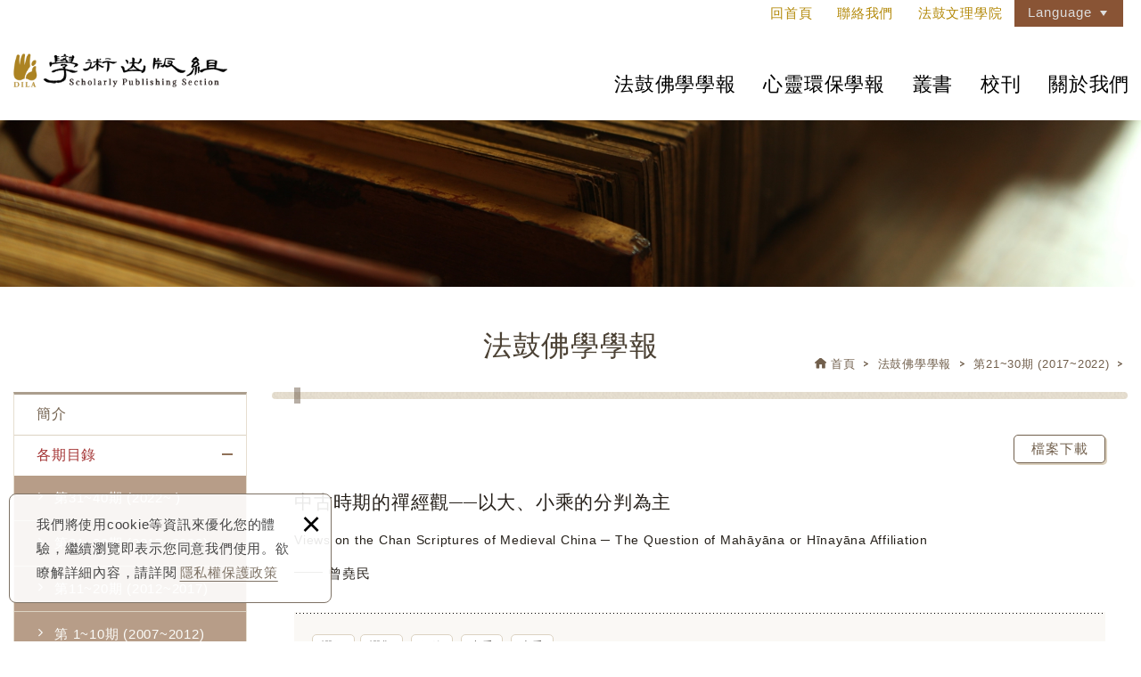

--- FILE ---
content_type: text/html; charset=UTF-8
request_url: https://sp.dila.edu.tw/journal_detail/1017/1857.htm
body_size: 6004
content:
<!DOCTYPE html> 
    <html lang="zh-Hant" class="no-js">
<head>
<meta charset="UTF-8">
<link rel="alternate" hreflang="zh" href="https://sp.dila.edu.tw" />
<link rel="alternate" hreflang="en" href="https://spen.dila.edu.tw" />
<link rel="canonical" href="https://sp.dila.edu.tw/journal_detail/1017/1857.htm" />
<meta name="copyright" content="法鼓文理學院" />
<title>中古時期的禪經觀──以大、小乘的分判為主 - 法鼓佛學學報(第1857頁列表) - 法鼓文理學院</title>

	<meta name="description" content="Views on the Chan Scriptures of Medieval China ─ The Question of Mahāyāna or Hīnayāna Affiliation" />

<meta name="keywords" content="法鼓文理學院">
<meta property="og:url" content="https://sp.dila.edu.tw/journal_detail/1017/1857.htm" />
<meta property="og:title" content="中古時期的禪經觀──以大、小乘的分判為主" />
<meta name="twitter:title" content="中古時期的禪經觀──以大、小乘的分判為主"> 
<meta name="twitter:description" content="Views on the Chan Scriptures of Medieval China ─ The Question of Mahāyāna or Hīnayāna Affiliation">
<meta property="og:image" content="" />
<meta name="twitter:card" content="summary_large_image">
<meta name="twitter:image" content="">
<link rel="stylesheet" type="text/css" href="https://contentbuilder2.newscanshared.com/assets/minimalist-basic/content.css">
<link rel="stylesheet" type="text/css" href="https://contentbuilder2.newscanshared.com/assets/ionicons/css/ionicons.min.css">
<link rel="stylesheet" type="text/css" href="https://sp.dila.edu.tw/css/system/editor.css">
<meta http-equiv="X-UA-Compatible" content="IE=edge">
<meta name="viewport" content="width=device-width, initial-scale=1, maximum-scale=1.0, user-scalable=0">
<link rel="stylesheet" type="text/css" href="https://contentbuilder2.newscanshared.com/assets/minimalist-basic/content.css">
<link rel="stylesheet" type="text/css" href="https://contentbuilder2.newscanshared.com/assets/ionicons/css/ionicons.min.css">
<meta http-equiv="X-UA-Compatible" content="IE=edge">
<meta name="viewport" content="width=device-width, initial-scale=1, maximum-scale=1.0, user-scalable=0">
<link rel="shortcut icon" href="https://sp.dila.edu.tw/images/common/app_icon/favicon.ico" type="image/x-icon" />
<link rel="apple-touch-icon" sizes="57x57" href="https://sp.dila.edu.tw/images/common/app_icon/apple-touch-icon-57x57.png">
<link rel="apple-touch-icon" sizes="60x60" href="https://sp.dila.edu.tw/images/common/app_icon/apple-touch-icon-60x60.png">
<link rel="apple-touch-icon" sizes="72x72" href="https://sp.dila.edu.tw/images/common/app_icon/apple-touch-icon-72x72.png">
<link rel="apple-touch-icon" sizes="76x76" href="https://sp.dila.edu.tw/images/common/app_icon/apple-touch-icon-76x76.png">
<link rel="apple-touch-icon" sizes="114x114" href="https://sp.dila.edu.tw/images/common/app_icon/apple-touch-icon-114x114.png">
<link rel="apple-touch-icon" sizes="120x120" href="https://sp.dila.edu.tw/images/common/app_icon/apple-touch-icon-120x120.png">
<link rel="apple-touch-icon" sizes="144x144" href="https://sp.dila.edu.tw/images/common/app_icon/apple-touch-icon-144x144.png">
<link rel="apple-touch-icon" sizes="152x152" href="https://sp.dila.edu.tw/images/common/app_icon/apple-touch-icon-152x152.png">
<link rel="apple-touch-icon" sizes="180x180" href="https://sp.dila.edu.tw/images/common/app_icon/apple-touch-icon-180x180.png">
<link rel="icon" type="image/png" href="https://sp.dila.edu.tw/images/common/app_icon/favicon-16x16.png" sizes="16x16">
<link rel="icon" type="image/png" href="https://sp.dila.edu.tw/images/common/app_icon/favicon-32x32.png" sizes="32x32">
<link rel="icon" type="image/png" href="https://sp.dila.edu.tw/images/common/app_icon/favicon-96x96.png" sizes="96x96">
<link rel="icon" type="image/png" href="https://sp.dila.edu.tw/images/common/app_icon/android-chrome-192x192.png" sizes="192x192">
<meta name="msapplication-square70x70logo" content="https://sp.dila.edu.tw/images/common/app_icon/smalltile.png" />
<meta name="msapplication-square150x150logo" content="https://sp.dila.edu.tw/images/common/app_icon/mediumtile.png" />
<meta name="msapplication-wide310x150logo" content="https://sp.dila.edu.tw/images/common/app_icon/widetile.png" />
<meta name="msapplication-square310x310logo" content="https://sp.dila.edu.tw/images/common/app_icon/largetile.png" />

		<meta name='citation_type' content='JOUR' >
		<meta name='citation_title' content='中古時期的禪經觀──以大、小乘的分判為主' >
		<meta name='citation_authors' content='曾堯民' >
		<meta name='citation_issue' content='28' >
		<meta name='citation_date' content='2021/06/01' >
		<meta name='citation_firstpage' content='1' >
		<meta name='citation_lastpage' content='37' >

<link rel="stylesheet" type="text/css" href="https://design.newscanshared.com/css/normalize.css">
<link href="https://design.newscanshared.com/font/33535gillsansmt/font.css" rel="stylesheet">
<link rel="stylesheet" type="text/css" href="https://design.newscanshared.com/font/icon-font/style.css">
<link rel="stylesheet" type="text/css" href="https://sp.dila.edu.tw/css/common/icon-font-3/style.css">
<link rel="stylesheet" type="text/css" href="https://sp.dila.edu.tw/css/common/icon-font-14/style.css">
<link rel="stylesheet" type="text/css" href="https://design.newscanshared.com/css/basic.css">
<link rel="stylesheet" type="text/css" href="https://design.newscanshared.com/css/editor.css">
<link rel="stylesheet" type="text/css" href="https://sp.dila.edu.tw/css/common/_editor_style.css">
<link rel="stylesheet" type="text/css" href="https://sp.dila.edu.tw/css/common/style.css">
<script sync src="https://design.newscanshared.com/js/jquery.min.js"></script>
<script sync src="https://design.newscanshared.com/js/modernizr.js"></script>

<script type="text/javascript">
	var csrf_value = 'c4107e20044d3a3bbf58da050e9278e4';
</script>

<!-- Global site tag (gtag.js) - Google Analytics -->
<script async src="https://www.googletagmanager.com/gtag/js?id=UA-141654807-46"></script>
<script>
  window.dataLayer = window.dataLayer || [];
  function gtag(){dataLayer.push(arguments);}
  gtag('js', new Date());

  gtag('config', 'UA-141654807-46');
</script>
        <link rel="stylesheet" type="text/css" href="https://sp.dila.edu.tw/css/common/journal.css">
    </head>
<body>
    <div class="wrapper">
    <header class="site-header">
        
    <div class="header-sheet">
        <div class="container">
            <div class="content-text">
                我們將使用cookie等資訊來優化您的體驗，繼續瀏覽即表示您同意我們使用。欲瞭解詳細內容，請詳閱<a rel="noopener" href="https://sp.dila.edu.tw/privacy.htm">隱私權保護政策</a></div>
            <button type="button" class="close-ontop">×</button>
        </div>
    </div>
    <div class="container">
        <div class="site-title"><a href="https://sp.dila.edu.tw/" class="logo ibtn">法鼓文理學院</a></div>
    <div class="top-nav">
        <a href="https://sp.dila.edu.tw/" class="link2" target="_blank" rel="noopener">回首頁</a>
        <a href="https://sp.dila.edu.tw/contact.htm" class="link3" target="_blank" rel="noopener">聯絡我們</a>
                    <a href="http://www.dila.edu.tw/" class="link" target="_blank" rel="noopener">法鼓文理學院</a>
                
<div class="language">
    <a href="https://sp.dila.edu.tw/" class="btn">Language</a>
    <ul class="list-inline">
    	    		<li><a href="https://sp.dila.edu.tw">繁體中文</a></li>
    	    		<li><a href="https://spen.dila.edu.tw">English</a></li>
    	    </ul>
</div>
    </div>
    <nav class="site-nav" itemscope itemtype="https://schema.org/SiteNavigationElement">
        <ul class="menu list-inline">
    <li class="m-show"><a href="https://sp.dila.edu.tw/index.htm">回首頁</a></li>
    <li class="m-show"><a href="http://www.dila.edu.tw/">法鼓文理學院</a></li>
    <li class="m-show"><a href="https://sp.dila.edu.tw/news/all/1.htm">最新消息</a></li>
        <li><a href="https://sp.dila.edu.tw/journal.htm">法鼓佛學學報</a>
         <ul>
            <li ><a href="https://sp.dila.edu.tw/journal.htm">簡介</a></li>
            <li class="active"><a href="https://sp.dila.edu.tw/journal_list/all/1.htm">法鼓佛學學報</a>
                <ul>
                    <li  ><a href="https://sp.dila.edu.tw/journal_list/370.htm">第31~40期 (2022~ )</a></li><li  ><a href="https://sp.dila.edu.tw/journal_list/29.htm">第21~30期 (2017~2022)</a></li><li  ><a href="https://sp.dila.edu.tw/journal_list/26.htm">第11~20期 (2012~2017)</a></li><li  ><a href="https://sp.dila.edu.tw/journal_list/34.htm">第 1~10期 (2007~2012)</a></li>                </ul>
            </li>
            <li >
                                    <a href="https://sp.dila.edu.tw/journal_notice/2.htm">投稿須知</a>
                    <ul>
                                            <li  ><a href="https://sp.dila.edu.tw/journal_notice/2.htm">徵文稿約 ‧ 撰稿格式 ‧ 表格下載</a></li>
                                        </ul>
                            </li>
            <li ><a href="https://sp.dila.edu.tw/journal_subscription.htm">訂閱申請</a></li>
        </ul>
    </li>
    <li><a href="https://sp.dila.edu.tw/journal2.htm">心靈環保學報</a>
         <ul>
            <li ><a href="https://sp.dila.edu.tw/journal2.htm">簡介</a></li>
            <li ><a href="https://sp.dila.edu.tw/journal2_list/all/1.htm">各期目錄</a>
                <ul>
                    <li  ><a href="https://sp.dila.edu.tw/journal2_list/8.htm">第 1~10期 (2023~ )</a></li>                </ul>
            </li>
            <li >
                                    <a href="https://sp.dila.edu.tw/journal2_notice/2.htm">投稿須知</a>
                    <ul>
                                            <li  ><a href="https://sp.dila.edu.tw/journal2_notice/2.htm">徵文稿約 ‧ 撰稿格式 ‧ 表格下載</a></li>
                                        </ul>
                            </li>
            <li ><a href="https://sp.dila.edu.tw/journal2_subscription.htm">訂閱申請</a></li>
        </ul>
    </li>
    <li><a href="https://sp.dila.edu.tw/publication.htm">叢書</a>
        <ul>
            <li ><a href="https://sp.dila.edu.tw/publication.htm">簡介</a></li>
            <li ><a href="https://sp.dila.edu.tw/publication_list/all/1.htm">叢書</a>
                <ul>
                    <li  ><a href="https://sp.dila.edu.tw/publication_list/9.htm">專書</a></li><li  ><a href="https://sp.dila.edu.tw/publication_list/10.htm">譯著</a></li><li  ><a href="https://sp.dila.edu.tw/publication_list/12.htm">特叢</a></li><li  ><a href="https://sp.dila.edu.tw/publication_list/22.htm">電子書</a></li>                </ul>
            </li>
            <li >
                                    <a href="https://sp.dila.edu.tw/publication_notice.htm">投稿須知</a>
                            </li>
        </ul>
    </li>
    <li><a href="https://sp.dila.edu.tw/magazine/all/1.htm">校刊</a>
        <ul>
            <li  ><a href="https://sp.dila.edu.tw/magazine/9.htm">2021~2025年</a></li><li  ><a href="https://sp.dila.edu.tw/magazine/3.htm">2016~2020年</a></li><li  ><a href="https://sp.dila.edu.tw/magazine/4.htm">2011~2015年</a></li><li  ><a href="https://sp.dila.edu.tw/magazine/5.htm">2005~2010年</a></li>            <li ><a href="https://sp.dila.edu.tw/magazine_subscription.htm">訂閱申請</a></li>
        </ul>
    </li>
    <li >
                    <a href="https://sp.dila.edu.tw/about/6.htm">關於我們</a>
            <ul>
                            <li  ><a href="https://sp.dila.edu.tw/about/6.htm">聯絡我們</a></li>
                            <li  ><a href="https://sp.dila.edu.tw/about/24.htm">法令規章</a></li>
                            <li  ><a href="https://sp.dila.edu.tw/about/17.htm">法鼓文理學院學術出版委員會成員</a></li>
                            <li  ><a href="https://sp.dila.edu.tw/about/8.htm">《法鼓佛學學報》編輯委員會成員</a></li>
                            <li  ><a href="https://sp.dila.edu.tw/about/22.htm">《心靈環保學報》編輯委員會成員</a></li>
                        </ul>
            </li>
    <li class="m-show"><a href="https://sp.dila.edu.tw/contact.htm">聯絡我們</a></li>
    <li ><a href="https://sp.dila.edu.tw/disclaimer.htm">免責聲明</a></li>
    <li ><a href="https://sp.dila.edu.tw/terms.htm">使用條款</a></li>
    <li ><a href="https://sp.dila.edu.tw/privacy.htm">隱私權保護政策</a></li>
</ul>    </nav>
</div>
<script async>
    // 每頁最上面的注意事項
$(document).ready(function(){
  $(".close-ontop").click(function(){
    $('body').addClass('header-active');
    $(".header-sheet").slideUp(500);
  });
});
</script>
    </header>
    <div class="banner">
        <div class="item">
    		<img src="https://sp.dila.edu.tw/upload/2018112313113240myo1.jpg" alt="">
</div>        <header class="main-top">
            <div class="container">
                <h1 class="main-title">法鼓佛學學報</h1>
                <ol class="breadcrumb list-inline" itemscope itemtype="https://schema.org/BreadcrumbList">
                    <li itemprop="itemListElement" itemscope itemtype="https://schema.org/ListItem">
                        <span itemprop="item"><a itemprop="name" href="https://sp.dila.edu.tw/">首頁</a></span>
                        <meta itemprop="position" content="1" />
                     </li>
                    <li itemprop="itemListElement" itemscope itemtype="https://schema.org/ListItem">
                         <span itemprop="item"><a itemprop="name" href="https://sp.dila.edu.tw/journal.htm">
                        法鼓佛學學報</a></span>
                        <meta itemprop="position" content="2" />
                    </li>
                                            <li itemprop="itemListElement" itemscope itemtype="https://schema.org/ListItem">
                             <span itemprop="item"><a itemprop="name" href="https://sp.dila.edu.tw/journal_list/29/1.htm">
                            第21~30期 (2017~2022)</a></span>
                            <meta itemprop="position" content="2" />
                        </li>
                                            <li itemprop="itemListElement" itemscope itemtype="https://schema.org/ListItem">
                             <span itemprop="item"><a itemprop="name" href="https://sp.dila.edu.tw/journal_list/29_364/1.htm">
                            </a></span>
                            <meta itemprop="position" content="2" />
                        </li>
                                    </ol>
            </div>
        </header>
    </div>
    <main class="site-main has-side" itemscope itemtype="https://schema.org/Article">
        <div class="main-content">
            <div class="container">
                <aside class="side">
                    <ul class="side-nav list-v">
    <li ><a href="https://sp.dila.edu.tw/journal.htm">簡介</a></li>
    <li class="active"><a href="https://sp.dila.edu.tw/journal_list/all/1.htm">各期目錄</a>
        <ul>
            <li  ><a href="https://sp.dila.edu.tw/journal_list/370.htm">第31~40期 (2022~ )</a></li><li  ><a href="https://sp.dila.edu.tw/journal_list/29.htm">第21~30期 (2017~2022)</a></li><li  ><a href="https://sp.dila.edu.tw/journal_list/26.htm">第11~20期 (2012~2017)</a></li><li  ><a href="https://sp.dila.edu.tw/journal_list/34.htm">第 1~10期 (2007~2012)</a></li>        </ul>
    </li>
    <li >
                    <a href="https://sp.dila.edu.tw/journal_notice/2.htm">投稿須知</a>
            <ul>
                            <li  ><a href="https://sp.dila.edu.tw/journal_notice/2.htm">徵文稿約 ‧ 撰稿格式 ‧ 表格下載</a></li>
                        </ul>
                 
    </li>
    <li ><a href="https://sp.dila.edu.tw/journal_subscription.htm">訂閱申請</a></li>
</ul>                </aside>
                <section class="content">
                    <h2 class="content-title"></h2>
                    <div class="content_pd">
                        <div class="content-title2 clearfix">
                                                                                    <div class="download download2">
                                <a class="btn" download href="https://sp.dila.edu.tw/magazine/downloadfile/1017/1.htm">檔案下載</a>
                            </div>
                                                    </div>
                        <header class="article-header">
                                                       <div class="name" itemprop="name">中古時期的禪經觀──以大、小乘的分判為主</div>
                                                        <div class="description" itemprop="description">
								Views on the Chan Scriptures of Medieval China ─ The Question of Mahāyāna or Hīnayāna Affiliation                            </div>
                                                        <div class="author">曾堯民<i class="i"></i></div>                        </header>
                        
                        <div class="journal-detail">
                                                                                    <div class="keyword_box">
                                <ul class="keyword list-inline" itemscope itemtype="https://schema.org/KeywordList">
                                    
                                                                            <li itemprop="itemListElement" itemscope
                                          itemtype="https://schema.org/ListItem">
                                            <span itemprop="item"><a itemprop="name" href="https://sp.dila.edu.tw/journal_search/1858/1.htm">
                                            禪經</a></span>
                                            <meta itemprop="position" content="1" />
                                        </li>
                                                                            <li itemprop="itemListElement" itemscope
                                          itemtype="https://schema.org/ListItem">
                                            <span itemprop="item"><a itemprop="name" href="https://sp.dila.edu.tw/journal_search/1857/1.htm">
                                            禪觀</a></span>
                                            <meta itemprop="position" content="2" />
                                        </li>
                                                                            <li itemprop="itemListElement" itemscope
                                          itemtype="https://schema.org/ListItem">
                                            <span itemprop="item"><a itemprop="name" href="https://sp.dila.edu.tw/journal_search/1856/1.htm">
                                            經錄</a></span>
                                            <meta itemprop="position" content="3" />
                                        </li>
                                                                            <li itemprop="itemListElement" itemscope
                                          itemtype="https://schema.org/ListItem">
                                            <span itemprop="item"><a itemprop="name" href="https://sp.dila.edu.tw/journal_search/1855/1.htm">
                                            大乘</a></span>
                                            <meta itemprop="position" content="4" />
                                        </li>
                                                                            <li itemprop="itemListElement" itemscope
                                          itemtype="https://schema.org/ListItem">
                                            <span itemprop="item"><a itemprop="name" href="https://sp.dila.edu.tw/journal_search/1854/1.htm">
                                            小乘</a></span>
                                            <meta itemprop="position" content="5" />
                                        </li>
                                                                    </ul>
                            </div>
                                                        <article class="editor clearfix" itemprop="articleBody">
                                                               <div style="text-align: right;">&nbsp;</div>

<div>&nbsp; &nbsp; &nbsp;<br />
&nbsp; &nbsp; &nbsp;&nbsp; &nbsp;《安般守意經》、《陰持入經》、《般舟三昧經》等經典在早期多被視作大乘經典，而在隋代以下的經錄中，除了《般舟三昧經》依舊被視為大乘經典外，其他兩部已被看作小乘經論或是賢聖的作品。《坐禪三昧經》、《禪法要解》、《禪祕要法經》、《思惟略要法》、《達摩多羅禪經》、《五門禪經要用法》、《治禪病祕要法》等諸經、在隋代以下的經錄，被視作小乘經論或是賢聖的作品。《觀佛三昧海經》、《觀普賢菩薩行法經》、《觀虛空藏菩薩經》、《觀無量壽佛經》、《觀藥王藥上二菩薩經》、《觀彌勒菩薩上生兜率天經》等，在隋代以下的經錄中，則被視為大乘經典。隋代以降的經錄中，除了《般舟三昧經》以及以觀為名六部經典被視為大乘外，《安般守意經》等其他本文所談的經典，皆被視作小乘經論或是賢聖的作品。</div>

<div><strong><a href="http://www.airitilibrary.com/Publication/alDetailedMesh?DocID=P20190125001-201706-201901250025-201901250025-5-44" target="_blank"><span style="color:#ffffff;"><span style="background-color:#b79d88;"></span></span></a></strong></div>
                                                            </article>
                        </div>
                        <div class="btn-box">
                            <span class="back">
                                <a href="javascript:history.back();" class="btn" role="button">返回上頁</a>
                            </span>
                        </div>
                    </div>
                </section>
            </div>
        </div>
    </main>
    <footer class="site-footer">
        <div class="footer-top">
    <div class="container">
        <div class="row">
            <div class="col col1">
                <img src="https://sp.dila.edu.tw/images/common/footer_logo.png" alt="">
                <div class="info">
                    <div style="font-size:15px !important"><a class="tel" href="tel:+886224980707" style="font-size:15px !important">02-24980707</a>&nbsp;#5303<br />
<span class="add">20842 新北市金山區西湖里法鼓路700號</span></div>
                </div>
            </div>
            <div class="col col2">
                <div class="follow-box">
                                        <ul class="share list-inline">
    <li><button class="btn facebook" onclick="shareToFacebook()" title="分享至Facebook"><i class="ic ic-facebook"></i></button></li>
  
    <li><button class="btn twitter" onclick="shareToTwitter()" title="分享至Twitter"><i class="ic ic-twitter"></i></button></li>
    <li><button class="btn plurk" onclick="shareToPlurk()" title="分享至Plurk"><i class="ic ic-plurk-new"></i></button></li>
</ul>                    <div class="footer-bottom">
                        <span class="copyright"> Copyright © 法鼓文理學院 - 學術出版組 All Rights Reserved. </span><br>
                        <span class="author"> 網頁設計 │ 新視野 /</span>
                        <a href="https://sp.dila.edu.tw/disclaimer.htm">免責聲明</a>
                        <a href="https://sp.dila.edu.tw/terms.htm">使用條款</a>
                                            </div>
                </div>
            </div>
        </div>
    </div>
</div>
<div class="floating top-hide">
    <a href="#" class="ibtn gotop" title="TOP" role="button">TOP</a>
</div>    </footer>
</div>
<div id="mobile-fixed">
    <ul>
        <li><span class="btn toggle-mmenu toggleBtn" data-toggletag="mmenu-open"><i class="ic ic-m-menu"></i></span></li>
        <li><a href="#mobile-search" class="toggleBtn"><i class="ic ic-m-search"></i></a></li>
                <li><a href="https://sp.dila.edu.tw/contact.htm"><i class="ic ic-m-contact"></i></a></li>
                        <li><a href="https://sp.dila.edu.tw/"><i class="ic ic-m-home"></i></a></li>
    </ul>
</div>
<div id="mobile-search">
    <!-- <div class="search-box">
    <input type="text" name="" id="" class="form-control" placeholder="SEARCH">
        <a href="https://sp.dila.edu.tw/products_search.htm" class="ibtn search">Search</a>
</div> -->
<script>
  (function() {
    var cx = '007642582236250580356:vjp4rog2l-a';
    var gcse = document.createElement('script');
    gcse.type = 'text/javascript';
    gcse.async = true;
    gcse.src = 'https://cse.google.com/cse.js?cx=' + cx;
    var s = document.getElementsByTagName('script')[0];
    s.parentNode.insertBefore(gcse, s);
  })();
</script>
<gcse:search></gcse:search></div>
<span class="btn toggle-mmenu-cover toggleBtn" data-toggletag="mmenu-open"></span>
<div id="mobile-menu">
    <div class="language-menu">
        
<div class="language">
    <a href="https://sp.dila.edu.tw/" class="btn">Language</a>
    <ul class="list-inline">
    	    		<li><a href="https://sp.dila.edu.tw">繁體中文</a></li>
    	    		<li><a href="https://spen.dila.edu.tw">English</a></li>
    	    </ul>
</div>
        <span class="btn toggle-mmenu-close toggleBtn" data-toggletag="mmenu-open"><i class="ic ic-m-close"></i></span>
    </div>
    <div class="main-menu">
                <ul class="menu list-inline">
    <li class="m-show"><a href="https://sp.dila.edu.tw/index.htm">回首頁</a></li>
    <li class="m-show"><a href="http://www.dila.edu.tw/">法鼓文理學院</a></li>
    <li class="m-show"><a href="https://sp.dila.edu.tw/news/all/1.htm">最新消息</a></li>
        <li><a href="https://sp.dila.edu.tw/journal.htm">法鼓佛學學報</a>
         <ul>
            <li ><a href="https://sp.dila.edu.tw/journal.htm">簡介</a></li>
            <li class="active"><a href="https://sp.dila.edu.tw/journal_list/all/1.htm">法鼓佛學學報</a>
                <ul>
                    <li  ><a href="https://sp.dila.edu.tw/journal_list/370.htm">第31~40期 (2022~ )</a></li><li  ><a href="https://sp.dila.edu.tw/journal_list/29.htm">第21~30期 (2017~2022)</a></li><li  ><a href="https://sp.dila.edu.tw/journal_list/26.htm">第11~20期 (2012~2017)</a></li><li  ><a href="https://sp.dila.edu.tw/journal_list/34.htm">第 1~10期 (2007~2012)</a></li>                </ul>
            </li>
            <li >
                                    <a href="https://sp.dila.edu.tw/journal_notice/2.htm">投稿須知</a>
                    <ul>
                                            <li  ><a href="https://sp.dila.edu.tw/journal_notice/2.htm">徵文稿約 ‧ 撰稿格式 ‧ 表格下載</a></li>
                                        </ul>
                            </li>
            <li ><a href="https://sp.dila.edu.tw/journal_subscription.htm">訂閱申請</a></li>
        </ul>
    </li>
    <li><a href="https://sp.dila.edu.tw/journal2.htm">心靈環保學報</a>
         <ul>
            <li ><a href="https://sp.dila.edu.tw/journal2.htm">簡介</a></li>
            <li ><a href="https://sp.dila.edu.tw/journal2_list/all/1.htm">各期目錄</a>
                <ul>
                    <li  ><a href="https://sp.dila.edu.tw/journal2_list/8.htm">第 1~10期 (2023~ )</a></li>                </ul>
            </li>
            <li >
                                    <a href="https://sp.dila.edu.tw/journal2_notice/2.htm">投稿須知</a>
                    <ul>
                                            <li  ><a href="https://sp.dila.edu.tw/journal2_notice/2.htm">徵文稿約 ‧ 撰稿格式 ‧ 表格下載</a></li>
                                        </ul>
                            </li>
            <li ><a href="https://sp.dila.edu.tw/journal2_subscription.htm">訂閱申請</a></li>
        </ul>
    </li>
    <li><a href="https://sp.dila.edu.tw/publication.htm">叢書</a>
        <ul>
            <li ><a href="https://sp.dila.edu.tw/publication.htm">簡介</a></li>
            <li ><a href="https://sp.dila.edu.tw/publication_list/all/1.htm">叢書</a>
                <ul>
                    <li  ><a href="https://sp.dila.edu.tw/publication_list/9.htm">專書</a></li><li  ><a href="https://sp.dila.edu.tw/publication_list/10.htm">譯著</a></li><li  ><a href="https://sp.dila.edu.tw/publication_list/12.htm">特叢</a></li><li  ><a href="https://sp.dila.edu.tw/publication_list/22.htm">電子書</a></li>                </ul>
            </li>
            <li >
                                    <a href="https://sp.dila.edu.tw/publication_notice.htm">投稿須知</a>
                            </li>
        </ul>
    </li>
    <li><a href="https://sp.dila.edu.tw/magazine/all/1.htm">校刊</a>
        <ul>
            <li  ><a href="https://sp.dila.edu.tw/magazine/9.htm">2021~2025年</a></li><li  ><a href="https://sp.dila.edu.tw/magazine/3.htm">2016~2020年</a></li><li  ><a href="https://sp.dila.edu.tw/magazine/4.htm">2011~2015年</a></li><li  ><a href="https://sp.dila.edu.tw/magazine/5.htm">2005~2010年</a></li>            <li ><a href="https://sp.dila.edu.tw/magazine_subscription.htm">訂閱申請</a></li>
        </ul>
    </li>
    <li >
                    <a href="https://sp.dila.edu.tw/about/6.htm">關於我們</a>
            <ul>
                            <li  ><a href="https://sp.dila.edu.tw/about/6.htm">聯絡我們</a></li>
                            <li  ><a href="https://sp.dila.edu.tw/about/24.htm">法令規章</a></li>
                            <li  ><a href="https://sp.dila.edu.tw/about/17.htm">法鼓文理學院學術出版委員會成員</a></li>
                            <li  ><a href="https://sp.dila.edu.tw/about/8.htm">《法鼓佛學學報》編輯委員會成員</a></li>
                            <li  ><a href="https://sp.dila.edu.tw/about/22.htm">《心靈環保學報》編輯委員會成員</a></li>
                        </ul>
            </li>
    <li class="m-show"><a href="https://sp.dila.edu.tw/contact.htm">聯絡我們</a></li>
    <li ><a href="https://sp.dila.edu.tw/disclaimer.htm">免責聲明</a></li>
    <li ><a href="https://sp.dila.edu.tw/terms.htm">使用條款</a></li>
    <li ><a href="https://sp.dila.edu.tw/privacy.htm">隱私權保護政策</a></li>
</ul>    </div>
    <div class="share-menu">
        <ul class="share list-inline">
    <li><button class="btn facebook" onclick="shareToFacebook()" title="分享至Facebook"><i class="ic ic-facebook"></i></button></li>
  
    <li><button class="btn twitter" onclick="shareToTwitter()" title="分享至Twitter"><i class="ic ic-twitter"></i></button></li>
    <li><button class="btn plurk" onclick="shareToPlurk()" title="分享至Plurk"><i class="ic ic-plurk-new"></i></button></li>
</ul>    </div>
</div><script async src="https://design.newscanshared.com/js/jquery.scrollTo/jquery.scrollTo.min.js"></script>
<script sync src="https://design.newscanshared.com/js/basic.js"></script>
<script async src="https://sp.dila.edu.tw/scripts/main.js"></script>

<link href="https://sp.dila.edu.tw/scripts/system/alertify.js-0.3.11/alertify.core.css" rel="stylesheet">  
<link href="https://sp.dila.edu.tw/scripts/system/alertify.js-0.3.11/alertify.default.css" rel="stylesheet">  
<script src="https://sp.dila.edu.tw/scripts/system/alertify.js-0.3.11/alertify.min.js"></script> 
<script type="text/javascript">
	function reset () {
		alertify.set({
			labels : {
				ok     : "確定",
				cancel : "取消"
			},
			delay : 5000,
			buttonReverse : true,
			buttonFocus   : "ok"
		});
	}
</script>
<script type="text/javascript">
	$(document).ready(function() {
	    $('#Imageid').parent('a').click(function() {
	    	$.ajax({
	    		type: "get",
	    		url:  'https://sp.dila.edu.tw/ajax/captcha_show.htm',
	    		success: function(msg){
	    			$('#Imageid').parent('a').html(msg);
	    		}		
	    	});
	        return false;
	    });
	});
</script>





<script type="text/javascript">
 var showtype;
 $('.btn-box a').on('click',function(){
     showtype = location.hash;
     var href1 = $(this).attr('href').toString().split("#");
     var href = href1[0];
     $(this).attr('href',href+showtype);
 });
 function changePage() {
  var page = $('#page_s :selected').val();
  showtype = location.hash;
  location.href = page+showtype;
 }
</script>

<script language="javascript" >
	function check(obj){       
		obj.value = obj.value.replace(/[　]+/g,   "");       
		var re=/[^\u4e00-\u9fa5a-zA-Z0-9-_–－~～?？,，/／()（）\s]/;
		if (re.test(obj.value)){
			// obj.value="";
			alertify.alert("不能有特殊符號", function (){
			});
			return false;
		}else if(obj.value.match(/http/gi) || obj.value.match(/www/gi)){ // 不區分大小寫
			// obj.value="";
			alertify.alert("不能輸入網址", function (){
			});
			return false;
		}
	}
</script>
<script language="javascript">
function ShowValue(totalpg,link_str){
　pg = document.getElementById("to_page").value;
  pg = parseInt(pg);
  totalpg = parseInt(totalpg);
  if(pg > totalpg){
  	pg = totalpg;
  }else if(pg < 1){
  	pg = 1;
  }
　location.href=link_str+'/'+pg+'.htm';
}
</script></body>
</html>


--- FILE ---
content_type: text/css
request_url: https://sp.dila.edu.tw/css/common/icon-font-3/style.css
body_size: 367
content:
@font-face {
  font-family: 'icon-font-3';
  src:  url('fonts/icon-font-3.eot?ljzy1t');
  src:  url('fonts/icon-font-3.eot?ljzy1t#iefix') format('embedded-opentype'),
    url('fonts/icon-font-3.ttf?ljzy1t') format('truetype'),
    url('fonts/icon-font-3.woff?ljzy1t') format('woff'),
    url('fonts/icon-font-3.svg?ljzy1t#icon-font-3') format('svg');
  font-weight: normal;
  font-style: normal;
}

[class^="ic3-"], [class*=" ic3-"] {
  /* use !important to prevent issues with browser extensions that change fonts */
  font-family: 'icon-font-3' !important;
  speak: none;
  font-style: normal;
  font-weight: normal;
  font-variant: normal;
  text-transform: none;
  line-height: 1;

  /* Better Font Rendering =========== */
  -webkit-font-smoothing: antialiased;
  -moz-osx-font-smoothing: grayscale;
}

.ic3-note:before {
  content: "\e913";
}
.ic3-cart:before {
  content: "\e905";
}
.ic3-back:before {
  content: "\e900";
}
.ic3-back2:before {
  content: "\e901";
}
.ic3-box:before {
  content: "\e904";
}
.ic3-home:before {
  content: "\e906";
}
.ic3-icon:before {
  content: "\e907";
}
.ic3-location:before {
  content: "\e908";
}
.ic3-money:before {
  content: "\e909";
}
.ic3-more:before {
  content: "\e90a";
}
.ic3-next:before {
  content: "\e90b";
}
.ic3-next2:before {
  content: "\e90c";
}
.ic3-nmore:before {
  content: "\e90d";
}
.ic3-search:before {
  content: "\e90e";
}
.ic3-step:before {
  content: "\e90f";
}
.ic3-step2:before {
  content: "\e910";
}
.ic3-step3:before {
  content: "\e911";
}
.ic3-del:before {
  content: "\e902";
}
.ic3-file:before {
  content: "\e919";
}
.ic3-bag-plus:before {
  content: "\e903";
}
.ic3-order:before {
  content: "\e912";
}



--- FILE ---
content_type: text/css
request_url: https://sp.dila.edu.tw/css/common/_editor_style.css
body_size: 1230
content:
/*********** 前後台編輯器區塊共用的CSS設定 ***********/

img {
    max-width: 100%;
    max-height: 100%;
    height: auto !important;
    display: inline-block;
    vertical-align: middle;
    line-height: 1;
}
.clearfix:after {
    visibility: hidden;
    display: block;
    font-size: 0;
    content: ' ';
    clear: both;
    height: 0;
}
/* start commented backslash hack \*/
* html .clearfix { height: 1%; }
.clearfix { display: block; }

.col {
    box-sizing: border-box;
}
/*學報*/
.en_tit{
    margin: 0 0 40px;
    font-size: 18px;
    color: #251F19;
    font-family: 'Roboto', sans-serif;
}

.journal-editor .row_{
    display: flex;
}
.journal-editor .row_ +.row_{
    margin-top: 105px;
}
.journal-editor .row_1 .col1{
    width: 54.5%;
    padding-right: 70px;
}
.journal-editor .row_1 .col2{
    width: 45.5%;
}
.journal-editor .row_2 .col1{
    width: 28.5%;
}
.journal-editor .row_2 .col2{
    width: 71.5%;
    padding-left: 47px;
}
.publication-editor .row_{
    display: flex;
}
.publication-editor .row_ +.row_{
    margin-top: 60px;
}
.publication-editor .row_1 .col1{
    width: 60%;
}
.publication-editor .row_1 .col2{
    width: 40%;
}
.publication-editor .row_2 .col1{
    width: 56%;
}
.publication-editor .row_2 .col1 .pic2{
    margin-top: 80px;
}
.publication-editor .row_2 .col2{
    margin-left: -131px;
    margin-top: 70px;
    width: 56%;
    padding:75px 10px 0 75px;
    position: relative;
}
.publication-editor .row_2 .col2:before{
    content: '';
    display: block;
    position: absolute;
    top: 0;
    padding-bottom: 63%;
    background: #fff;
    left: 0;
    right: 0;
}
.pub_tit{
    position: relative;
    color: #251F19;
    line-height: 1.45;
    font-size: 20px;
    margin-bottom: 30px;
}
.pub_tit:before{
    content: '';
    display: block;
    background: #715F4C;
    width: 48px;
    height: 1px;
    vertical-align: middle;
    margin-top: -2px;
    position: absolute;
    right: 100%;
    top: 17px;
    margin-right: 27px;

}
.pub_list li{
    padding-left: 14px;
    position: relative;
}
.pub_list li:before{
    position: absolute;
    left: 0;
    top: 12px;
    background: #251F19;
    width: 4px;
    height: 4px;
    border-radius: 50%;
    content: '';
    display: block;
}
.about-editor .about-title {
    margin: 0px 0 20px 0;
    color: #444444;
    font-family: 'Times New Roman';
    font-weight: normal;
}

.products-editor-pic {
    float: right;
    width: 400px;
    margin: 0 0 10px 30px;
}

.contact-editor .row {
    margin: 0 -2%;
}
.contact-editor .col {
    float: left;
    padding: 0 2%;
}
.contact-editor .col1 {
    width: 44%;
}
.contact-editor .col2 {
    width: 56%;
}
.contact-editor .col2 .pic{
    max-width: 254px;

}
.contact-map {
    box-shadow: 0 0 4px 0 rgba(0,0,0,0.25);
    border: 8px solid #fff;
}
.contact-map iframe {
    display: block;
    max-height: 100%;
}
.contact-info-list {
    color: #555;
    font-size: 14px;
    list-style-type: none;
    padding: 0;
    margin: 0;
}
.contact-info-list li {
    position: relative;
    padding: 2px 0 2px 40px;
    margin: 8px 0;
    line-height: 25px;
}
.contact-info-list li:before {
    content: '';
    display: inline-block;
    background: url('../../images/common/contact/info_ic.png') no-repeat;
    width: 25px;
    height: 25px;
    position: absolute;
    left: 0;
    top: 0;
}
.contact-info-list li.tel:before  { background-position: 0 0; }
.contact-info-list li.mail:before { background-position: 0 50%; }
.contact-info-list li.addr:before { background-position: 0 100%; }
.contact-info-list a:hover {
    text-decoration: underline;
}
.service-editor-title {
    color: #444;
    font-size: 23px;
    font-weight: bold;
    letter-spacing: 0;
    margin: 0 0 0.4em;
}
.terms-title {
    color: #ac8322;
    font-size: 16px;
    font-weight: bold;
    margin: 0 0 20px;
}

@media screen and (max-width: 1280px) {
    .about-editor .row,
    .about-editor .col {
        display: block;
        width: auto;
    }
    .about-editor .row {
        max-width: 728px;
        margin: 0 auto;
    }
    .about-editor .col1 {
        padding: 0;
        margin-bottom: 4px;
    }
    .about-editor .col2 {
        padding: 30px;
    }
}
@media screen and (max-width: 1000px) {
    .en_tit{
        margin-bottom: 20px;
    }
    .journal-editor .row_,.publication-editor .row_{
        flex-wrap:wrap;
    }
    .journal-editor .row_ + .row_,
    .publication-editor .row_ +.row_{
        margin-top: 30px;
    }
    .journal-editor .row_1 .col1,.journal-editor .row_1 .col2,
    .journal-editor .row_2 .col1,.journal-editor .row_2 .col2{
        width: 100%;
        padding: 0;
        margin-bottom: 15px;
    }
    .journal-editor .row_1 .col1{
        order: 2;
    }
    .contact-map {
        margin-bottom: 1.8em;
    }
    .publication-editor .row_1 .col1,.publication-editor .row_1 .col2,
    .publication-editor .row_2 .col1,.publication-editor .row_2 .col2{
        width: 100%;
        margin: 0  0 15px;
        padding: 0;

    }
    .publication-editor .row_1 .col1{
        order: 2
    }
    .publication-editor .row_2 .col1 .pic2{
        margin-top: 20px;
    }
    .contact-editor .col2,.contact-editor .col1{
        width: 100%;
    }
}
@media screen and (max-width: 600px) {
    .contact-map {
        height: 200px;
    }
}